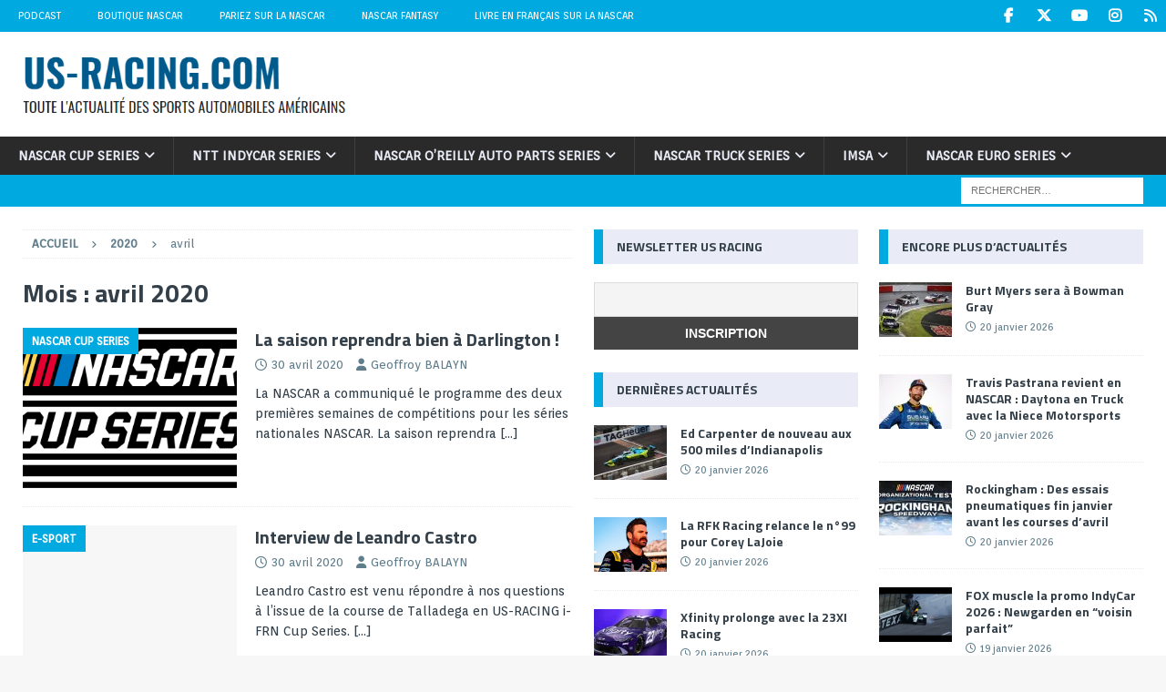

--- FILE ---
content_type: text/html; charset=utf-8
request_url: https://www.google.com/recaptcha/api2/aframe
body_size: 268
content:
<!DOCTYPE HTML><html><head><meta http-equiv="content-type" content="text/html; charset=UTF-8"></head><body><script nonce="7NJC31DLKkWqaKfB2OdK_A">/** Anti-fraud and anti-abuse applications only. See google.com/recaptcha */ try{var clients={'sodar':'https://pagead2.googlesyndication.com/pagead/sodar?'};window.addEventListener("message",function(a){try{if(a.source===window.parent){var b=JSON.parse(a.data);var c=clients[b['id']];if(c){var d=document.createElement('img');d.src=c+b['params']+'&rc='+(localStorage.getItem("rc::a")?sessionStorage.getItem("rc::b"):"");window.document.body.appendChild(d);sessionStorage.setItem("rc::e",parseInt(sessionStorage.getItem("rc::e")||0)+1);localStorage.setItem("rc::h",'1768987078666');}}}catch(b){}});window.parent.postMessage("_grecaptcha_ready", "*");}catch(b){}</script></body></html>

--- FILE ---
content_type: application/javascript; charset=utf-8
request_url: https://fundingchoicesmessages.google.com/f/AGSKWxUTHfZL4E2g2bLA7gEMz3EjP15tBF7cRPeMk8-7vGnX5jyUimcrjfww1jp3fW0J5w7Y31JbLGOEcKf4ZdUgbL45q8XBNp66JKr9hcAhKl1oGDMmdOJC0jgQdI-ryNTkrmLFMXch0PN7yBY1nfCN-jsRQjkrcK4DFziaHV8nu-ykRO5e95ojTnUUobt2/_/adv/script1./adindicatortext./breakad_/ad2010./ad_left_
body_size: -1291
content:
window['acf9002b-d91b-449c-a21c-e581f0a51855'] = true;